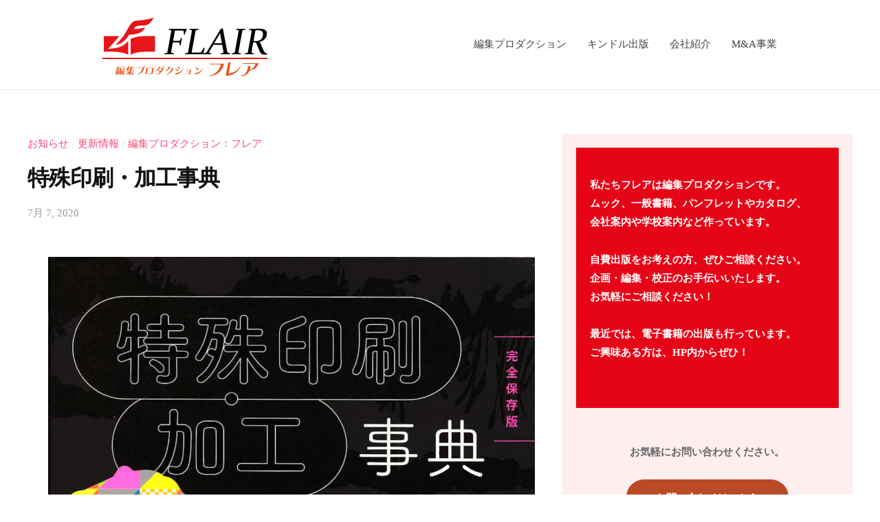

--- FILE ---
content_type: text/html; charset=UTF-8
request_url: http://flair.co.jp/83/
body_size: 31797
content:
<!DOCTYPE html>
<html lang="ja"
	prefix="og: https://ogp.me/ns#" >
<head>
<meta charset="UTF-8">
<meta name="viewport" content="width=device-width, initial-scale=1">
<title>特殊印刷・加工事典 | 株式会社フレア</title>

		<!-- All in One SEO 4.0.18 -->
		<link rel="canonical" href="http://flair.co.jp/83/" />
		<meta property="og:site_name" content="株式会社フレア | 編集プロダクション" />
		<meta property="og:type" content="article" />
		<meta property="og:title" content="特殊印刷・加工事典 | 株式会社フレア" />
		<meta property="og:url" content="http://flair.co.jp/83/" />
		<meta property="og:image" content="http://flair.co.jp/wp-content/uploads/2020/12/logo2.png" />
		<meta property="article:published_time" content="2020-07-07T12:12:47Z" />
		<meta property="article:modified_time" content="2020-08-18T11:48:37Z" />
		<meta property="twitter:card" content="summary" />
		<meta property="twitter:domain" content="flair.co.jp" />
		<meta property="twitter:title" content="特殊印刷・加工事典 | 株式会社フレア" />
		<meta property="twitter:image" content="http://flair.co.jp/wp-content/uploads/2020/12/logo2.png" />
		<script type="application/ld+json" class="aioseo-schema">
			{"@context":"https:\/\/schema.org","@graph":[{"@type":"WebSite","@id":"http:\/\/flair.co.jp\/#website","url":"http:\/\/flair.co.jp\/","name":"\u682a\u5f0f\u4f1a\u793e\u30d5\u30ec\u30a2","description":"\u7de8\u96c6\u30d7\u30ed\u30c0\u30af\u30b7\u30e7\u30f3","publisher":{"@id":"http:\/\/flair.co.jp\/#organization"}},{"@type":"Organization","@id":"http:\/\/flair.co.jp\/#organization","name":"\u682a\u5f0f\u4f1a\u793e\u30d5\u30ec\u30a2","url":"http:\/\/flair.co.jp\/","logo":{"@type":"ImageObject","@id":"http:\/\/flair.co.jp\/#organizationLogo","url":"http:\/\/flair.co.jp\/wp-content\/uploads\/2020\/12\/logo2.png","width":"266","height":"100"},"image":{"@id":"http:\/\/flair.co.jp\/#organizationLogo"}},{"@type":"BreadcrumbList","@id":"http:\/\/flair.co.jp\/83\/#breadcrumblist","itemListElement":[{"@type":"ListItem","@id":"http:\/\/flair.co.jp\/#listItem","position":"1","item":{"@id":"http:\/\/flair.co.jp\/#item","name":"\u30db\u30fc\u30e0","description":"\u7de8\u96c6\u30d7\u30ed\u30c0\u30af\u30b7\u30e7\u30f3","url":"http:\/\/flair.co.jp\/"},"nextItem":"http:\/\/flair.co.jp\/83\/#listItem"},{"@type":"ListItem","@id":"http:\/\/flair.co.jp\/83\/#listItem","position":"2","item":{"@id":"http:\/\/flair.co.jp\/83\/#item","name":"\u7279\u6b8a\u5370\u5237\u30fb\u52a0\u5de5\u4e8b\u5178","url":"http:\/\/flair.co.jp\/83\/"},"previousItem":"http:\/\/flair.co.jp\/#listItem"}]},{"@type":"Person","@id":"http:\/\/flair.co.jp\/author\/rskanri_rvk34p80\/#author","url":"http:\/\/flair.co.jp\/author\/rskanri_rvk34p80\/","name":"admin","image":{"@type":"ImageObject","@id":"http:\/\/flair.co.jp\/83\/#authorImage","url":"http:\/\/0.gravatar.com\/avatar\/3866fbb7e6129f1738f54e001cd520c5?s=96&d=mm&r=g","width":"96","height":"96","caption":"admin"}},{"@type":"WebPage","@id":"http:\/\/flair.co.jp\/83\/#webpage","url":"http:\/\/flair.co.jp\/83\/","name":"\u7279\u6b8a\u5370\u5237\u30fb\u52a0\u5de5\u4e8b\u5178 | \u682a\u5f0f\u4f1a\u793e\u30d5\u30ec\u30a2","inLanguage":"ja","isPartOf":{"@id":"http:\/\/flair.co.jp\/#website"},"breadcrumb":{"@id":"http:\/\/flair.co.jp\/83\/#breadcrumblist"},"author":"http:\/\/flair.co.jp\/83\/#author","creator":"http:\/\/flair.co.jp\/83\/#author","image":{"@type":"ImageObject","@id":"http:\/\/flair.co.jp\/#mainImage","url":"http:\/\/flair.co.jp\/wp-content\/uploads\/2020\/07\/tokusyu-scaled.jpg","width":"1826","height":"2560"},"primaryImageOfPage":{"@id":"http:\/\/flair.co.jp\/83\/#mainImage"},"datePublished":"2020-07-07T12:12:47+00:00","dateModified":"2020-08-18T11:48:37+00:00"},{"@type":"Article","@id":"http:\/\/flair.co.jp\/83\/#article","name":"\u7279\u6b8a\u5370\u5237\u30fb\u52a0\u5de5\u4e8b\u5178 | \u682a\u5f0f\u4f1a\u793e\u30d5\u30ec\u30a2","headline":"\u7279\u6b8a\u5370\u5237\u30fb\u52a0\u5de5\u4e8b\u5178","author":{"@id":"http:\/\/flair.co.jp\/author\/rskanri_rvk34p80\/#author"},"publisher":{"@id":"http:\/\/flair.co.jp\/#organization"},"datePublished":"2020-07-07T12:12:47+00:00","dateModified":"2020-08-18T11:48:37+00:00","articleSection":"\u304a\u77e5\u3089\u305b, \u66f4\u65b0\u60c5\u5831, \u7de8\u96c6\u30d7\u30ed\u30c0\u30af\u30b7\u30e7\u30f3\uff1a\u30d5\u30ec\u30a2","mainEntityOfPage":{"@id":"http:\/\/flair.co.jp\/83\/#webpage"},"isPartOf":{"@id":"http:\/\/flair.co.jp\/83\/#webpage"},"image":{"@type":"ImageObject","@id":"http:\/\/flair.co.jp\/#articleImage","url":"http:\/\/flair.co.jp\/wp-content\/uploads\/2020\/07\/tokusyu-scaled.jpg","width":"1826","height":"2560"}}]}
		</script>
		<!-- All in One SEO -->

<link rel='dns-prefetch' href='//s.w.org' />
<link rel="alternate" type="application/rss+xml" title="株式会社フレア &raquo; フィード" href="http://flair.co.jp/feed/" />
<link rel="alternate" type="application/rss+xml" title="株式会社フレア &raquo; コメントフィード" href="http://flair.co.jp/comments/feed/" />
<link rel="alternate" type="application/rss+xml" title="株式会社フレア &raquo; 特殊印刷・加工事典 のコメントのフィード" href="http://flair.co.jp/83/feed/" />
		<script type="text/javascript">
			window._wpemojiSettings = {"baseUrl":"https:\/\/s.w.org\/images\/core\/emoji\/12.0.0-1\/72x72\/","ext":".png","svgUrl":"https:\/\/s.w.org\/images\/core\/emoji\/12.0.0-1\/svg\/","svgExt":".svg","source":{"concatemoji":"http:\/\/flair.co.jp\/wp-includes\/js\/wp-emoji-release.min.js?ver=5.4.18"}};
			/*! This file is auto-generated */
			!function(e,a,t){var n,r,o,i=a.createElement("canvas"),p=i.getContext&&i.getContext("2d");function s(e,t){var a=String.fromCharCode;p.clearRect(0,0,i.width,i.height),p.fillText(a.apply(this,e),0,0);e=i.toDataURL();return p.clearRect(0,0,i.width,i.height),p.fillText(a.apply(this,t),0,0),e===i.toDataURL()}function c(e){var t=a.createElement("script");t.src=e,t.defer=t.type="text/javascript",a.getElementsByTagName("head")[0].appendChild(t)}for(o=Array("flag","emoji"),t.supports={everything:!0,everythingExceptFlag:!0},r=0;r<o.length;r++)t.supports[o[r]]=function(e){if(!p||!p.fillText)return!1;switch(p.textBaseline="top",p.font="600 32px Arial",e){case"flag":return s([127987,65039,8205,9895,65039],[127987,65039,8203,9895,65039])?!1:!s([55356,56826,55356,56819],[55356,56826,8203,55356,56819])&&!s([55356,57332,56128,56423,56128,56418,56128,56421,56128,56430,56128,56423,56128,56447],[55356,57332,8203,56128,56423,8203,56128,56418,8203,56128,56421,8203,56128,56430,8203,56128,56423,8203,56128,56447]);case"emoji":return!s([55357,56424,55356,57342,8205,55358,56605,8205,55357,56424,55356,57340],[55357,56424,55356,57342,8203,55358,56605,8203,55357,56424,55356,57340])}return!1}(o[r]),t.supports.everything=t.supports.everything&&t.supports[o[r]],"flag"!==o[r]&&(t.supports.everythingExceptFlag=t.supports.everythingExceptFlag&&t.supports[o[r]]);t.supports.everythingExceptFlag=t.supports.everythingExceptFlag&&!t.supports.flag,t.DOMReady=!1,t.readyCallback=function(){t.DOMReady=!0},t.supports.everything||(n=function(){t.readyCallback()},a.addEventListener?(a.addEventListener("DOMContentLoaded",n,!1),e.addEventListener("load",n,!1)):(e.attachEvent("onload",n),a.attachEvent("onreadystatechange",function(){"complete"===a.readyState&&t.readyCallback()})),(n=t.source||{}).concatemoji?c(n.concatemoji):n.wpemoji&&n.twemoji&&(c(n.twemoji),c(n.wpemoji)))}(window,document,window._wpemojiSettings);
		</script>
		<style type="text/css">
img.wp-smiley,
img.emoji {
	display: inline !important;
	border: none !important;
	box-shadow: none !important;
	height: 1em !important;
	width: 1em !important;
	margin: 0 .07em !important;
	vertical-align: -0.1em !important;
	background: none !important;
	padding: 0 !important;
}
</style>
	<link rel='stylesheet' id='wp-block-library-css'  href='http://flair.co.jp/wp-includes/css/dist/block-library/style.min.css?ver=5.4.18' type='text/css' media='all' />
<link rel='stylesheet' id='contact-form-7-css'  href='http://flair.co.jp/wp-content/plugins/contact-form-7/includes/css/styles.css?ver=5.3.2' type='text/css' media='all' />
<link rel='stylesheet' id='fontawesome-css'  href='http://flair.co.jp/wp-content/themes/businesspress/inc/font-awesome/css/font-awesome.css?ver=4.7.0' type='text/css' media='all' />
<link rel='stylesheet' id='normalize-css'  href='http://flair.co.jp/wp-content/themes/businesspress/css/normalize.css?ver=8.0.0' type='text/css' media='all' />
<link rel='stylesheet' id='chld_thm_cfg_parent-css'  href='http://flair.co.jp/wp-content/themes/businesspress/style.css?ver=5.4.18' type='text/css' media='all' />
<link rel='stylesheet' id='businesspress-style-css'  href='http://flair.co.jp/wp-content/themes/businesspress-child/style.css?ver=1.0.0.1606777827' type='text/css' media='all' />
<style id='businesspress-style-inline-css' type='text/css'>

	a,
	.subheader {
		color: #f94877;
	}
	a:hover {
		color: #ea9f5d;
	}
	a.home-header-button-main {
		background-color: #f94877;
	}
	a.home-header-button-main:hover {
		background-color: #ea9f5d;
	}
	code, kbd, tt, var,
	th,
	pre,
	.top-bar,
	.author-profile,
	.pagination .current,
	.page-links .page-numbers,
	.tagcloud a,
	.widget_calendar tbody td a,
	.container-wrapper,
	.site-bottom {
		background-color: #f4f5f6;
	}

	.jumbotron {
		background-image: url("http://flair.co.jp/wp-content/uploads/2020/07/cropped-jose-aragones-nSLdOz4fFRQ-unsplash-scaled-3.jpg");
	}
	.home-header-content {
		text-align: left;
	}

	@media screen and (min-width: 980px) {
		.footer-widget-1 {
			width: 99.96%;
		}
		.footer-widget-2 {
			width: 0%;
		}
		.footer-widget-3 {
			width: 0%;
		}
		.footer-widget-4 {
			width: 0%;
		}
		.footer-widget-5 {
			width: 0%;
		}
		.footer-widget-6 {
			width: 0%;
		}
	}
	
</style>
<script type='text/javascript' src='http://flair.co.jp/wp-includes/js/jquery/jquery.js?ver=1.12.4-wp'></script>
<script type='text/javascript' src='http://flair.co.jp/wp-includes/js/jquery/jquery-migrate.min.js?ver=1.4.1'></script>
<link rel='https://api.w.org/' href='http://flair.co.jp/wp-json/' />
<link rel="EditURI" type="application/rsd+xml" title="RSD" href="http://flair.co.jp/xmlrpc.php?rsd" />
<link rel="wlwmanifest" type="application/wlwmanifest+xml" href="http://flair.co.jp/wp-includes/wlwmanifest.xml" /> 
<link rel='prev' title='美術教育概論（新訂版）' href='http://flair.co.jp/81/' />
<link rel='next' title='必ずOKがもらえる資料作成術' href='http://flair.co.jp/85/' />
<meta name="generator" content="WordPress 5.4.18" />
<link rel='shortlink' href='http://flair.co.jp/?p=83' />
<link rel="alternate" type="application/json+oembed" href="http://flair.co.jp/wp-json/oembed/1.0/embed?url=http%3A%2F%2Fflair.co.jp%2F83%2F" />
<link rel="alternate" type="text/xml+oembed" href="http://flair.co.jp/wp-json/oembed/1.0/embed?url=http%3A%2F%2Fflair.co.jp%2F83%2F&#038;format=xml" />
<link rel="pingback" href="http://flair.co.jp/xmlrpc.php">
<link rel="icon" href="http://flair.co.jp/wp-content/uploads/2020/12/siteicon.png" sizes="32x32" />
<link rel="icon" href="http://flair.co.jp/wp-content/uploads/2020/12/siteicon.png" sizes="192x192" />
<link rel="apple-touch-icon" href="http://flair.co.jp/wp-content/uploads/2020/12/siteicon.png" />
<meta name="msapplication-TileImage" content="http://flair.co.jp/wp-content/uploads/2020/12/siteicon.png" />
		<style type="text/css" id="wp-custom-css">
			body{
	font-family: "メイリオ" !important;
}
.top-bar-content, .main-header-content, .featured-entry-content, .home-header-content, .jumbotron-content, .site-content, .container-content, .footer-widget-content, .site-bottom-content {
    margin-left: auto;
    margin-right: auto;
    max-width: 1000px;
    padding-left: 20px;
    padding-right: 20px;
}
@media screen and (min-width: 540px){
.post-grid {
    width: 100%;
    padding-right: 8%;
}
	.item {
    margin: 20px !important;
	}
}
@media screen and (min-width: 782px){
.main-header {
    padding-bottom: 15px;
    padding-top: 15px;
}
}
.page-id-113 .jumbotron{
	display: none;
}
.page-id-113 .site-header {
   margin-bottom: 0;
}
@media screen and (min-width: 980px){
	.main-navigation a{
     border-bottom: 3px solid #fff;
}
.main-navigation a:hover {
    color: #f00;
    border-bottom: 3px solid #f00;
 
}
.main-navigation div.menu > ul > li:last-child > a, .main-navigation ul.menu > li:last-child > a {
    padding-right: 10px;
}
.main-navigation div.menu > ul > li:first-child > a, .main-navigation ul.menu > li:first-child > a {
    padding-left: 10px;
}
}

.header_text{
	position: absolute;
	top:230px;
	left:50%;
	transform: translatex(-50%);
	width:100%;
	white-space: nowrap;
	color: #fff;
	background: rgba(0,0,0,0.3);
}
.header_text h2{
	color: #fff;
}
.button_wrap{
	text-align:center;
	margin-bottom: 20px;
}
.button{
	display: inline-block;
	background: #BB4A28;
	padding: 10px 40px;
	color: #fff;
	font-weight: bold;
	border: 3px solid #BB4A28;
	border-radius: 30px;
	transition: 0.5s;
}
.button:hover{
	background: none;
	color: #BB4A28;
	transition: 0.5s;
	}
.banner_flex{
	display: flex;
	justify-content: center;
}
.banner_flex img{
	padding: 30px;
	transition: 0.5s;
}
.banner_flex img:hover{
	opacity: 0.5;
	transition: 0.5s;
}
.site-credit{
	display: none;
}
.footer_ad{
	text-align: right;
	color: #fff;
}
.footer-widget-area {
    border-top: solid 1px #eee;
    padding-bottom: 0rem;
    padding-top: 2rem;
	background: #E95E38;
}
.widget {
    margin-bottom: 0rem;
}
.no-sidebar .container-wrapper {
    margin-bottom: 0;
}
.site-bottom{
	background: #333;
	color: #fff;
}
.site-bottom a{
	color: #fff;
}
.title_link a{
	font-weight: bold;
	text-decoration: none;
}
.layer-media img:hover{
	opacity: 0.5;
	transition: 0.5s;
}
h5{
	margin-bottom:0;
	padding-bottom:0;
	font-size:26px;
}
h5:first-letter{
	color: #f00;
	font-size:30px;
}
h5:after{
	display: block;
	content:"";
	width: 100px;
	height:1px;
	background: #f00;
	margin:0 auto;
}
h2.top_title{
	padding-top:0;
	margin-top:10px;
}

/* 病院M&A */
.ma_head{
	display: flex;
	justify-content: space-between;
}
.ma_ad{
	padding:0;
	margin-top:50px;
	margin-bottom: -70px;
}
.ma_l{
	font-size: 26px;
	font-weight:bold;
}
.ma_head .img{
	border: 1px solid;
}
.ma_h2{
	background: #EA5413;
	padding:30px;
	font-size: 26px;
	color: #fff;
}
h4{
	font-size: 22px;
	color: #EA5413;
}
h3{
	border-bottom: 1px solid  #EA5413;
	font-size:24px;
}
/* その他 */
.any{
	color: #00f;
	padding:2px;
	font-size: 13px;
}
.haveto{
	color: #f00;
	padding:2px;
	font-size:13px;
}
.mes_wig{
	background: #E60517;
	color: #fff;
	padding:40px 20px;
	font-weight: bold;
}
.wig_con{
	text-align:center;
	margin-top: 50px;
	font-weight:bold;
}
.widget-title{
	border-bottom: 4px dotted #f00;
	padding: 20px;
	font-size: 20px;
}
.widget_businesspress_recent_posts li{
	border-bottom: 1px solid #ddd;
	padding-bottom: 20px;
} 

@media screen and (min-width: 980px){
.jumbotron-content, .three-column .site-content, .has-sidebar .site-content, .footer-widget-content {
    max-width: 1200px;
}
	.has-sidebar .sidebar-area {
    border-top: none;
    padding:20px;
		margin-left: 10px;
    width: 32%;
		background: #ffeeee;
}
	.single .post-thumbnail {
    margin-left: 30px;
    margin-right: 30px;
}
}
@media(min-width:701px){
	.sp{
		display: none;
	}
}
@media(max-width:700px){
	.header_text{
  white-space: wrap;
}
	.pc{
		display: none;
	}
	.banner_flex{
	display: block;
	text-align: center;
}
	.banner_flex img{
		padding:0;
	}
	.ma_head{
	display:block;
}
}		</style>
		</head>

<body class="post-template-default single single-post postid-83 single-format-standard wp-custom-logo hide-blogname hide-blogdescription hide-author hide-comments-number has-sidebar has-avatars">
<div id="page" class="site">
	<a class="skip-link screen-reader-text" href="#content">コンテンツへスキップ</a>

	<header id="masthead" class="site-header">

		
		<div class="main-header main-header-original">
			<div class="main-header-content">
				<div class="site-branding">
					<div class="site-logo"><a href="http://flair.co.jp/" rel="home"><img alt="株式会社フレア" src="http://flair.co.jp/wp-content/uploads/2020/12/logo2.png" width="266" /></a></div>						<div class="site-title"><a href="http://flair.co.jp/" rel="home">株式会社フレア</a></div>
		<div class="site-description">編集プロダクション</div>
					</div><!-- .site-branding -->
					<nav class="main-navigation">
		<div class="menu-%e3%83%a1%e3%83%8b%e3%83%a5%e3%83%bc1-container"><ul id="menu-%e3%83%a1%e3%83%8b%e3%83%a5%e3%83%bc1" class="menu"><li id="menu-item-126" class="menu-item menu-item-type-post_type menu-item-object-page menu-item-home menu-item-126"><a href="http://flair.co.jp/">編集プロダクション</a></li>
<li id="menu-item-296" class="menu-item menu-item-type-post_type menu-item-object-page menu-item-296"><a href="http://flair.co.jp/kindle/">キンドル出版</a></li>
<li id="menu-item-125" class="menu-item menu-item-type-post_type menu-item-object-page menu-item-125"><a href="http://flair.co.jp/company/">会社紹介</a></li>
<li id="menu-item-526" class="menu-item menu-item-type-custom menu-item-object-custom menu-item-526"><a href="https://flairpartners.net/">M&#038;A事業</a></li>
</ul></div>	</nav><!-- .main-navigation -->
					<button class="drawer-hamburger">
					<span class="screen-reader-text">メニュー</span>
					<span class="drawer-hamburger-icon"></span>
				</button>
			</div><!-- .main-header-content -->
			<div class="drawer-overlay"></div>
			<div class="drawer-navigation">
				<div class="drawer-navigation-content">
					<nav class="main-navigation">
		<div class="menu-%e3%83%a1%e3%83%8b%e3%83%a5%e3%83%bc1-container"><ul id="menu-%e3%83%a1%e3%83%8b%e3%83%a5%e3%83%bc1-1" class="menu"><li class="menu-item menu-item-type-post_type menu-item-object-page menu-item-home menu-item-126"><a href="http://flair.co.jp/">編集プロダクション</a></li>
<li class="menu-item menu-item-type-post_type menu-item-object-page menu-item-296"><a href="http://flair.co.jp/kindle/">キンドル出版</a></li>
<li class="menu-item menu-item-type-post_type menu-item-object-page menu-item-125"><a href="http://flair.co.jp/company/">会社紹介</a></li>
<li class="menu-item menu-item-type-custom menu-item-object-custom menu-item-526"><a href="https://flairpartners.net/">M&#038;A事業</a></li>
</ul></div>	</nav><!-- .main-navigation -->
									</div><!-- .drawer-navigation-content -->
			</div><!-- .drawer-navigation -->
		</div><!-- .main-header -->

		
		
	</header><!-- #masthead -->

	<div id="content" class="site-content">

<div id="primary" class="content-area">
	<main id="main" class="site-main">

	
		
<article id="post-83" class="post-83 post type-post status-publish format-standard has-post-thumbnail hentry category-4 category-5 category-6">
	<header class="entry-header">
		<div class="cat-links"><a href="http://flair.co.jp/category/%e3%81%8a%e7%9f%a5%e3%82%89%e3%81%9b/" rel="category tag">お知らせ</a><span class="category-sep">/</span><a href="http://flair.co.jp/category/%e6%9b%b4%e6%96%b0%e6%83%85%e5%a0%b1/" rel="category tag">更新情報</a><span class="category-sep">/</span><a href="http://flair.co.jp/category/%e7%b7%a8%e9%9b%86%e3%83%97%e3%83%ad%e3%83%80%e3%82%af%e3%82%b7%e3%83%a7%e3%83%b3%ef%bc%9a%e3%83%95%e3%83%ac%e3%82%a2/" rel="category tag">編集プロダクション：フレア</a></div><!-- .cat-links -->		<h1 class="entry-title">特殊印刷・加工事典</h1>
			<div class="entry-meta">
		<span class="posted-on">
		<a href="http://flair.co.jp/83/" rel="bookmark"><time class="entry-date published updated" datetime="2020-07-07T12:12:47+00:00">7月 7, 2020</time></a>		</span>
		<span class="byline">by			<span class="author vcard">
				<a class="url fn n" href="http://flair.co.jp/author/rskanri_rvk34p80/" title="admin の投稿をすべて表示">admin</a>
			</span>
		</span>
				<span class="comments-link"><span class="comments-sep"> / </span>
			<a href="http://flair.co.jp/83/#respond">0件のコメント</a>		</span>
			</div><!-- .entry-meta -->
					<div class="post-thumbnail"><img width="840" height="1178" src="http://flair.co.jp/wp-content/uploads/2020/07/tokusyu-scaled.jpg" class="attachment-post-thumbnail size-post-thumbnail wp-post-image" alt="" srcset="http://flair.co.jp/wp-content/uploads/2020/07/tokusyu-scaled.jpg 1826w, http://flair.co.jp/wp-content/uploads/2020/07/tokusyu-214x300.jpg 214w, http://flair.co.jp/wp-content/uploads/2020/07/tokusyu-731x1024.jpg 731w, http://flair.co.jp/wp-content/uploads/2020/07/tokusyu-768x1076.jpg 768w, http://flair.co.jp/wp-content/uploads/2020/07/tokusyu-1096x1536.jpg 1096w, http://flair.co.jp/wp-content/uploads/2020/07/tokusyu-1461x2048.jpg 1461w" sizes="(max-width: 840px) 100vw, 840px" /></div>
			</header><!-- .entry-header -->

	<div class="entry-content">
		<p><img class="alignnone size-medium wp-image-66" src="http://flair.co.jp/wp-content/uploads/2020/07/tokusyu-214x300.jpg" alt="" width="214" height="300" srcset="http://flair.co.jp/wp-content/uploads/2020/07/tokusyu-214x300.jpg 214w, http://flair.co.jp/wp-content/uploads/2020/07/tokusyu-731x1024.jpg 731w, http://flair.co.jp/wp-content/uploads/2020/07/tokusyu-768x1076.jpg 768w, http://flair.co.jp/wp-content/uploads/2020/07/tokusyu-1096x1536.jpg 1096w, http://flair.co.jp/wp-content/uploads/2020/07/tokusyu-1461x2048.jpg 1461w, http://flair.co.jp/wp-content/uploads/2020/07/tokusyu-scaled.jpg 1826w" sizes="(max-width: 214px) 100vw, 214px" /></p>
<p>発行：SB Creative<br />
担当：編集、デザイン、DTP、執筆<br />
発刊：2019年10月</p>
			</div><!-- .entry-content -->

	
	
</article><!-- #post-## -->

		<nav class="navigation post-navigation">
		<h2 class="screen-reader-text">投稿ナビゲーション</h2>
		<div class="nav-links">
			<div class="nav-previous"><div class="post-nav-title">前の投稿</div><a href="http://flair.co.jp/81/" rel="prev">美術教育概論（新訂版）</a></div><div class="nav-next"><div class="post-nav-title">次の投稿</div><a href="http://flair.co.jp/85/" rel="next">必ずOKがもらえる資料作成術</a></div>		</div><!-- .nav-links -->
	</nav><!-- .post-navigation -->
	

		
<div id="comments" class="comments-area">

	
	
	
		<div id="respond" class="comment-respond">
		<h3 id="reply-title" class="comment-reply-title">コメントを残す <small><a rel="nofollow" id="cancel-comment-reply-link" href="/83/#respond" style="display:none;">コメントをキャンセル</a></small></h3><form action="http://flair.co.jp/wp-comments-post.php" method="post" id="commentform" class="comment-form" novalidate><p class="comment-notes"><span id="email-notes">メールアドレスが公開されることはありません。</span> <span class="required">*</span> が付いている欄は必須項目です</p><p class="comment-form-comment"><label for="comment">コメント</label> <textarea id="comment" name="comment" cols="45" rows="8" maxlength="65525" required="required"></textarea></p><p class="comment-form-author"><label for="author">名前 <span class="required">*</span></label> <input id="author" name="author" type="text" value="" size="30" maxlength="245" required='required' /></p>
<p class="comment-form-email"><label for="email">メール <span class="required">*</span></label> <input id="email" name="email" type="email" value="" size="30" maxlength="100" aria-describedby="email-notes" required='required' /></p>
<p class="comment-form-url"><label for="url">サイト</label> <input id="url" name="url" type="url" value="" size="30" maxlength="200" /></p>
<p class="comment-form-cookies-consent"><input id="wp-comment-cookies-consent" name="wp-comment-cookies-consent" type="checkbox" value="yes" /> <label for="wp-comment-cookies-consent">次回のコメントで使用するためブラウザーに自分の名前、メールアドレス、サイトを保存する。</label></p>
<p class="form-submit"><input name="submit" type="submit" id="submit" class="submit" value="コメントを送信" /> <input type='hidden' name='comment_post_ID' value='83' id='comment_post_ID' />
<input type='hidden' name='comment_parent' id='comment_parent' value='0' />
</p><p style="display: none;"><input type="hidden" id="ak_js" name="ak_js" value="189"/></p></form>	</div><!-- #respond -->
	
</div><!-- #comments -->

	
	</main><!-- #main -->
</div><!-- #primary -->


<div id="secondary" class="sidebar-area" role="complementary">
		<div class="normal-sidebar widget-area">
		<aside id="custom_html-4" class="widget_text widget widget_custom_html"><div class="textwidget custom-html-widget"><div class="mes_wig">
<p>私たちフレアは編集プロダクションです。<br>
ムック、一般書籍、パンフレットやカタログ、<br>
会社案内や学校案内など作っています。</p>
<p>自費出版をお考えの方、ぜひご相談ください。<br>
企画・編集・校正のお手伝いいたします。<br>
お気軽にご相談ください！</p>
<p>最近では、電子書籍の出版も行っています。<br>
ご興味ある方は、HP内からぜひ！</p>
</div>
<p class="wig_con">お気軽にお問い合わせください。</p>
<div class="button_wrap"><a href="http://flair.co.jp/company"><div class="button">お問い合わせはこちら</div></a></div></div></aside>		<aside id="businesspress_recent_posts-3" class="widget widget_businesspress_recent_posts">		<h2 class="widget-title">最近の投稿</h2>		<ul>
					<li>
				<a href="http://flair.co.jp/%e3%83%95%e3%83%ac%e3%82%a2%e3%81%a7%e9%9b%bb%e5%ad%90%e6%9b%b8%e7%b1%8d%e3%82%92%e5%87%ba%e3%81%97%e3%81%be%e3%81%97%e3%81%9f%ef%bc%81/">
										<div class="recent-posts-thumbnail">
						<img width="43" height="60" src="http://flair.co.jp/wp-content/uploads/2020/07/渋沢栄一1-scaled.jpg" class="attachment-businesspress-post-thumbnail-small size-businesspress-post-thumbnail-small wp-post-image" alt="" srcset="http://flair.co.jp/wp-content/uploads/2020/07/渋沢栄一1-scaled.jpg 1825w, http://flair.co.jp/wp-content/uploads/2020/07/渋沢栄一1-214x300.jpg 214w, http://flair.co.jp/wp-content/uploads/2020/07/渋沢栄一1-730x1024.jpg 730w, http://flair.co.jp/wp-content/uploads/2020/07/渋沢栄一1-768x1077.jpg 768w, http://flair.co.jp/wp-content/uploads/2020/07/渋沢栄一1-1095x1536.jpg 1095w, http://flair.co.jp/wp-content/uploads/2020/07/渋沢栄一1-1460x2048.jpg 1460w" sizes="(max-width: 43px) 100vw, 43px" />					</div><!-- .recent-posts-thumbnail -->
										<div class="recent-posts-text">
						<span class="post-title">フレアで電子書籍を出しました！</span>
											</div><!-- .recent-posts-text -->
				</a>
			</li>
					<li>
				<a href="http://flair.co.jp/93/">
										<div class="recent-posts-thumbnail">
						<img width="43" height="60" src="http://flair.co.jp/wp-content/uploads/2020/07/hanatokusaki-e1595851670494.jpg" class="attachment-businesspress-post-thumbnail-small size-businesspress-post-thumbnail-small wp-post-image" alt="" />					</div><!-- .recent-posts-thumbnail -->
										<div class="recent-posts-text">
						<span class="post-title">世界でいちばんすてきな花と草木の教室</span>
											</div><!-- .recent-posts-text -->
				</a>
			</li>
					<li>
				<a href="http://flair.co.jp/91/">
										<div class="recent-posts-thumbnail">
						<img width="43" height="60" src="http://flair.co.jp/wp-content/uploads/2020/07/kagakunokyousitu-e1595851579734.jpg" class="attachment-businesspress-post-thumbnail-small size-businesspress-post-thumbnail-small wp-post-image" alt="" />					</div><!-- .recent-posts-thumbnail -->
										<div class="recent-posts-text">
						<span class="post-title">世界でいちばん素敵な科学の教室</span>
											</div><!-- .recent-posts-text -->
				</a>
			</li>
					<li>
				<a href="http://flair.co.jp/89/">
										<div class="recent-posts-thumbnail">
						<img width="42" height="60" src="http://flair.co.jp/wp-content/uploads/2020/07/new-diamond-scaled-e1595851823897.jpg" class="attachment-businesspress-post-thumbnail-small size-businesspress-post-thumbnail-small wp-post-image" alt="" />					</div><!-- .recent-posts-thumbnail -->
										<div class="recent-posts-text">
						<span class="post-title">NEW DIAMOND</span>
											</div><!-- .recent-posts-text -->
				</a>
			</li>
					<li>
				<a href="http://flair.co.jp/87/">
										<div class="recent-posts-text">
						<span class="post-title">オスねこは左利きメスねこは右利き</span>
											</div><!-- .recent-posts-text -->
				</a>
			</li>
				</ul>
		</aside>			</div><!-- .normal-sidebar -->
		</div><!-- #secondary -->

	</div><!-- #content -->

	<footer id="colophon" class="site-footer">

		
<div id="supplementary" class="footer-widget-area" role="complementary">
	<div class="footer-widget-content">
		<div class="footer-widget-wrapper">
						<div class="footer-widget-1 footer-widget widget-area">
				<aside id="custom_html-3" class="widget_text widget widget_custom_html"><div class="textwidget custom-html-widget"><div class="footer_ad">
<p>〒112-0004<br>
東京都文京区後楽1-1-17 TK-EASTビル7F<br>
電話：03-6801-5610<br>
　FAX：03-6801-5612</p>
</div>	</div></aside>			</div><!-- .footer-widget-1 -->
																				</div><!-- .footer-widget-wrapper -->
	</div><!-- .footer-widget-content -->
</div><!-- #supplementary -->

				<div class="site-bottom">
			<div class="site-bottom-content">

				
					<div class="site-info">
		<div class="site-copyright">
			&copy; 2026 <a href="http://flair.co.jp/" rel="home">株式会社フレア</a>
		</div><!-- .site-copyright -->
		<div class="site-credit">
			Powered by <a href="https://ja.wordpress.org/">WordPress</a>			<span class="site-credit-sep"> | </span>
			Powered by <a href="https://businesspress.jp/">BusinessPress</a>		</div><!-- .site-credit -->
	</div><!-- .site-info -->
	
			</div><!-- .site-bottom-content -->
		</div><!-- .site-bottom -->
		
	</footer><!-- #colophon -->
</div><!-- #page -->

<div class="back-to-top"></div>

<script type='text/javascript'>
/* <![CDATA[ */
var wpcf7 = {"apiSettings":{"root":"http:\/\/flair.co.jp\/wp-json\/contact-form-7\/v1","namespace":"contact-form-7\/v1"}};
/* ]]> */
</script>
<script type='text/javascript' src='http://flair.co.jp/wp-content/plugins/contact-form-7/includes/js/scripts.js?ver=5.3.2'></script>
<script type='text/javascript' src='http://flair.co.jp/wp-content/themes/businesspress/js/jquery.fitvids.js?ver=1.1'></script>
<script type='text/javascript' src='http://flair.co.jp/wp-includes/js/comment-reply.min.js?ver=5.4.18'></script>
<script type='text/javascript' src='http://flair.co.jp/wp-content/themes/businesspress/js/functions.js?ver=20180907'></script>
<script type='text/javascript'>
/* <![CDATA[ */
var businesspressScreenReaderText = {"expand":"\u5b50\u30e1\u30cb\u30e5\u30fc\u3092\u958b\u304f","collapse":"\u5b50\u30e1\u30cb\u30e5\u30fc\u3092\u9589\u3058\u308b"};
/* ]]> */
</script>
<script type='text/javascript' src='http://flair.co.jp/wp-content/themes/businesspress/js/navigation.js?ver=1.0.0'></script>
<script type='text/javascript' src='http://flair.co.jp/wp-content/themes/businesspress/js/skip-link-focus-fix.js?ver=20160525'></script>
<script type='text/javascript' src='http://flair.co.jp/wp-includes/js/wp-embed.min.js?ver=5.4.18'></script>

</body>
</html>
